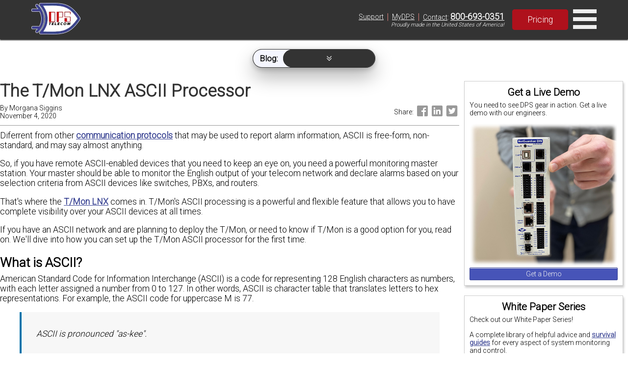

--- FILE ---
content_type: text/html; charset=UTF-8
request_url: https://www.dpstele.com/blog/tmon-ascii-processor.php
body_size: 11713
content:
 <!DOCTYPE html> <html itemscope itemtype="http://schema.org/Article" lang="en"> <head> <meta charset="UTF-8"> <meta name="viewport" content="width=device-width, initial-scale=1.0"> <meta name="description" content="If you have an ASCII network and are planning to deploy the T/Mon, or need to know if T/Mon is a good option for you, read on and learn how you can set up the T/Mon ASCII processor."> <meta name="keywords" content="Communications And Data Networks, Remote Network Alarm Monitoring, Network Control Systems, Network Outage Prevention, Remote Network Monitoring, Remote Telemetry Units, Service Outage Prevention, Alarm Management System, Network Alarm Management, Network Management Systems, Snmp Alarm Monitoring, Www.dpstele.com, Badger Rtu, DPS Telecom, Equipment Alarms, Facility Management, Network Management, Network Monitoring, Remote Telemetry, Site Alarms, Alarm Collection, Alarm Monitoring, Protocol Mediation, Remote Site, Tl1, Larse, Rtu, Telemetry"> <meta itemprop="name" content="T/Mon ASCII Processor"> <meta itemprop="description" content="If you have an ASCII network and are planning to deploy the T/Mon, or need to know if T/Mon is a good option for you, read on and learn how you can set up the T/Mon ASCII processor."> <meta itemprop="image" content="https://www.dpstele.com/images/blog/autoascii.PNG"> <meta name="twitter:card" content="summary_large_image"> <meta name="twitter:title" content="T/Mon ASCII Processor"> <meta name="twitter:description" content="If you have an ASCII network and are planning to deploy the T/Mon, or need to know if T/Mon is a good option for you, read on and learn how you can set up the T/Mon ASCII processor."> <meta name="twitter:image:src" content="https://www.dpstele.com/images/blog/autoascii.PNG"> <meta property="og:title" content="T/Mon ASCII Processor"> <meta property="og:type" content="article"> <meta property="og:url" content="https://www.dpstele.com/blog/tmon-ascii-processor.php"> <meta property="og:image" content="https://www.dpstele.com/images/blog/autoascii.PNG"> <meta property="og:description" content="If you have an ASCII network and are planning to deploy the T/Mon, or need to know if T/Mon is a good option for you, read on and learn how you can set up the T/Mon ASCII processor."> <meta property="og:site_name" content="DPS Telecom"> <meta property="article:published_time" content="2020-11-04T13:52:32-08:00"> <meta property="article:modified_time" content="2023-11-13T11:37:35-08:00"> <meta property="fb:admins" content="10153830174449185"> <style> @media (max-width: 768px) { .sky { display: none!important; } /*.vidFrame { width: 300px!important; height: 215px!important; }*/ } </style> <link rel="preconnect" href="https://fonts.gstatic.com"> <link rel="preconnect" href="https://fonts.googleapis.com"> <link rel="preconnect" href="https://api.instantly.ai"> <link rel="preconnect" href="https://r2.leadsy.ai"> <link rel="preconnect" href="https://googleads.g.doubleclick.net"> <link rel="canonical" href="https://www.dpstele.com/blog/tmon-ascii-processor.php"> <link rel="stylesheet preload" href="/templates/flexbox-home.css" as="style"> <link rel="stylesheet preload" href="/templates/flexbox-web.css" as="style"> <link rel="stylesheet preload prefetch" href="https://fonts.googleapis.com/css2?family=Roboto:wght@300&display=fallback" as="style"> <title> T/Mon ASCII Processor </title> <script> var req_sess_id = "75r17697280566572"; var track_id = "199630734"; var file_id = "64719"; if (file_id != "65605") { function launchJivo () { var lj = document.createElement('script'); lj.type = 'text/javascript'; lj.async = true; lj.src = '//code.jivosite.com/widget/esbAc3uiGd'; var s = document.getElementsByTagName('script')[0]; s.parentNode.insertBefore(lj, s); } function jivo_onLoadCallback() { jivo_api.setContactInfo({ description: 'dpstele' }); jivo_api.setCustomData([ { "title":"Website", "content":"dpstele" }, { "title":"Canonical Url", "content":"/blog/tmon-ascii-processor.php" }, { "title":"refId", "content":"3636" } ]); jivo_api.setUserToken("199630734"); } setTimeout(launchJivo, 4000); } </script> <script id="vtag-ai-js" async src="https://r2.leadsy.ai/tag.js" data-pid="cfnYkV2VDJJ7WDkP" data-version="062024"></script> </head> <body> <header style="position:fixed;width:100%;top:0;z-index:2;background-color:#333;"> <div style="display:flex;align-items:center;justify-content:center;box-shadow:0 2px 2px #333;min-height:80px;"> <div class="rsp-80-90" style="display:flex;align-items:center;justify-content:space-between;"> <div class="nav-left" style="display:flex;flex-direction:row;align-items:center;justify-content:space-evenly;margin:4px 0;font-size:0.9em;"> <a href="/" style="text-decoration:none;color:black;"> <div style="display:flex;flex-direction:row;align-items:center;justify-content:center;"> <div id="nav-div" style="margin-right:10px;"><img class="nav-img" src="https://ih1.dpstele.com/images/dps-logo-test2.webp" alt="DPS (Digital Prototype Systems) Telecom Fresno Logo"></div> </div> </a> <nav id="nav"> <div class="nav-bot-div"> <a class="nav-bot-lt" href="/products/index.php">Products</a> </div> <div class="nav-bot-div"> <a class="nav-bot-lt" href="/network-monitoring/white-papers/index.php">Resources</a> </div> <div class="nav-bot-div"> <a class="nav-bot-lt" href="/services/index.php">Services</a> </div> <div class="nav-bot-div"> <a class="nav-bot-lt" href="/blog/index.php">Blog</a> </div> </nav> </div> <div class="nav-right"> <div style="display:flex;flex-direction:column;"> <div class="nav-right-pills"> <div style="padding:0px 6px;"><a style="color:white;font-weight:normal;" href="/support/index.php">Support</a></div><span style="color:#db827d;font-size:1.3em;">|</span> <div style="padding:0px 6px;"><a style="color:white;font-weight:normal;" href="/mydps/index.php">MyDPS</a></div><span style="color:#db827d;font-size:1.3em;">|</span> <div style="padding:0px 6px;"><a style="color:white;font-weight:normal;" href="/dps/contact.php">Contact</a>:&nbsp;<a style="color:white;font-weight:bold;font-size:1.25em;" href="tel:+1-800-693-0351">800-693-0351</a></div> </div> <div style="width:100%;display:flex;justify-content:flex-end;padding-right:6px;"><span style="font-size:0.8em;font-style:italic;">Proudly made in the United States of America!</span></div> </div> <div style="margin-left:10px;"><a class="red-btn-2021 btn-2021" style="padding:10px 30px;font-size:1.1rem;font-weight:normal;" href="/dps/pricing-request-form.php">Pricing</a></div> <div id="nav-menu" onclick="toggleMenu('nav-mob')" style="cursor:pointer;"> <svg xmlns="http://www.w3.org/2000/svg" fill="#eee" width="48" height="48" viewBox="0 0 24 24"><path d="M24 6h-24v-4h24v4zm0 4h-24v4h24v-4zm0 8h-24v4h24v-4z" /></svg> </div> </div> </div> </div> <div id="nav-mob" style="font-size:0.8em;display:none;flex-direction:column;width:100%;background-color:#333;justify-content:center;text-align:center;"> <div class="nav-mob-div"> <a class="nav-bot-lt" href="/support/index.php?l=2">Support</a> <a class="nav-bot-lt" href="tel:+1-800-693-0351" style="border-left:1px solid #ccc;border-right:1px solid #ccc;">Contact: 800-693-0351</a> <a class="nav-bot-lt" href="/mydps/index.php?l=2">MyDPS</a> </div> <div class="nav-bot-div"> <a class="nav-bot-lt" href="/products/index.php?l=2">Products</a> </div> <div class="nav-bot-div"> <a class="nav-bot-lt" href="/network-monitoring/white-papers/index.php?l=2">Resources</a> </div> <div class="nav-bot-div"> <a class="nav-bot-lt" href="/services/index.php?l=2">Services</a> </div> <div class="nav-bot-div"> <a class="nav-bot-lt" href="/blog/index.php?l=2">Blog</a> </div> </div> </header> <div id="sub-nav" style="position:fixed;width:100%;top:100px;z-index:1;display:flex;justify-content:center;font-size:0.7em;justify-content:center;transition: opacity 0.5s;"> <div class="shadow-full nav-sub no-print" style="display:flex;justify-content:center;justify-content:center;border-radius:20px;background-color:#333;min-width:250px;"> <div class="nav-add" style="display:flex;flex-direction:row;justify-content:center;background-color:#f5f6ff;border-radius:20px;align-items:center;border:1px solid #333;"> <span class="nav-add-lt" style="border:none;border-top-left-radius:20px;border-bottom-left-radius:20px;background-color:transparent;color:black;font-size:1.4em;margin-left:3px;line-height:1.0em;"><b>Blog:</b></span> <div class="nav-add-row" style="flex-direction:row;justify-content:center;background-color:#333;border-radius:20px;"> <a class="nav-add-lt" href="/blog/index.php?filter=1">General</a> <a class="nav-add-lt" href="/blog/index.php?filter=2">Insights</a> <a class="nav-add-lt" href="/blog/index.php?filter=3">Best Practices</a> </div> <div id="nav-add-menu" onclick="toggleMenu('nav-add-col')" style="cursor:pointer;flex-direction:column;justify-content:center;background-color:#333;border-radius:20px;width:100%;text-align:center;"> <span id="nav-add-lt-menu" class="nav-add-lt"><svg version="1.1" id="nav-add-arrow" xmlns="http://www.w3.org/2000/svg" xmlns:xlink="http://www.w3.org/1999/xlink" fill="#eee" height="10" width="10" viewBox="0 0 122.88 120.64" xml:space="preserve"><g><path d="M108.91,54.03c1.63-1.55,3.74-2.31,5.85-2.28c2.11,0.03,4.2,0.84,5.79,2.44l0.12,0.12c1.5,1.58,2.23,3.6,2.2,5.61 c-0.03,2.01-0.82,4.02-2.37,5.55c-17.66,17.66-35.61,35.13-53.4,52.68c-0.05,0.07-0.1,0.13-0.16,0.19 c-1.63,1.55-3.76,2.31-5.87,2.28c-2.11-0.03-4.21-0.85-5.8-2.45l-0.26-0.27C37.47,100.43,19.87,82.98,2.36,65.46 C0.82,63.93,0.03,61.93,0,59.92c-0.03-2.01,0.7-4.03,2.21-5.61l0.15-0.15c1.58-1.57,3.66-2.38,5.76-2.41 c2.1-0.03,4.22,0.73,5.85,2.28l47.27,47.22L108.91,54.03L108.91,54.03z M106.91,2.26c1.62-1.54,3.73-2.29,5.83-2.26 c2.11,0.03,4.2,0.84,5.79,2.44l0.12,0.12c1.5,1.57,2.23,3.6,2.21,5.61c-0.03,2.01-0.82,4.02-2.37,5.55 C101.2,31.01,84.2,48.87,67.12,66.39c-0.05,0.07-0.11,0.14-0.17,0.21c-1.63,1.55-3.76,2.31-5.87,2.28 c-2.11-0.03-4.21-0.85-5.8-2.45C38.33,48.94,21.44,31.36,4.51,13.83l-0.13-0.12c-1.54-1.53-2.32-3.53-2.35-5.54 C2,6.16,2.73,4.14,4.23,2.56l0.15-0.15C5.96,0.84,8.05,0.03,10.14,0c2.1-0.03,4.22,0.73,5.85,2.28l45.24,47.18L106.91,2.26 L106.91,2.26z"/></g></svg></span> </div> </div> <div id="nav-add-col" style="display:none;flex-direction:column;justify-content:center;background-color:#333;border-radius:20px;text-align:center;"> <a class="nav-add-lt" href="/blog/index.php?filter=1&l=2">General</a> <a class="nav-add-lt" href="/blog/index.php?filter=2&l=2">Insights</a> <a class="nav-add-lt" href="/blog/index.php?filter=3&l=2">Best Practices</a> </div> </div> </div> <div id="refId" style="z-index:9999;">3636</div> <div style="display:flex;flex-direction:column;width:100%"> <script> </script> <div class="wrp" style="margin-top:90px"> <div style="display:flex;flex-wrap:wrap;"> <div class="sky" style="flex-direction:column;flex: 1 1 15em;order:2"> <div class="newPod" style="width:100%;"><div class='pod-box box-shadow'><h3 style='text-align:center;border-bottom:none;'>Get a Live Demo</h3><p style='font-size:0.8em'>You need to see DPS gear in action. Get a live demo with our engineers.</p><div class='center'><img width='300' height='289' src='https://ih1.dpstele.com/images/loading.gif' data-src='https://ih1.dpstele.com/images/pods/demo_request_300.webp' alt='NetGuardian DIN Demo'><a href='/dps/demo-request-form.php' class='std-btn blu-btn' style='width:100%;padding:4px 18px;font-size:0.8em;'>Get a Demo</a></div></div></div><div class="newPod" style="width:100%;"><div class='pod-box box-shadow'><h3 style='text-align:center;border-bottom:none;'>White Paper Series</h3><p style='font-size:0.8em'>Check out our White Paper Series!</p><p style='font-size:0.8em'>A complete library of helpful advice and <a href='/scada/free-guide.php'>survival guides</a> for every aspect of system monitoring and control.</p><div class='center'><img width='300' height='154' src='https://ih1.dpstele.com/images/loading.gif' data-src='https://ih1.dpstele.com/images/pods/white_paper_series_300.webp' alt='White Paper Series'><a href='/network-monitoring/white-papers/index.php?l=3' class='std-btn red-btn' style='width:100%;padding:4px 18px;font-size:0.8em;'>White Papers</a></div></div></div><div class="newPod" style="width:100%;"><div class='pod-box box-shadow'><h3 style='text-align:center;border-bottom:none;'>DPS is here to help.</h3><p style='color:#E60000;font-weight:bold;text-align:center;margin-bottom:5px;'>1-800-693-0351</p><p style='font-size:0.8em'>Have a specific question? Ask our team of expert engineers and get a specific answer!</p><div class='center'><img width='300' height='160' src='https://ih1.dpstele.com/images/loading.gif' data-src='https://ih1.dpstele.com/images/pods/ask_an_expert_300.webp' alt='Ask an Expert DPS Telecom'><a href='/support/moreinfo/index.php' class='std-btn ylw-btn' style='width:100%;padding:4px 18px;font-size:0.8em;'>Get a Fast Answer!</a></div></div></div><div class="newPod" style="width:100%;"><div class='pod-box box-shadow'><h3 style='text-align:center;border-bottom:none;'>Learn the Easy Way</h3><p style='font-size:0.8em'>Sign up for the next DPS Factory Training!</p><div class='center'><img width='300' height='200' src='https://ih1.dpstele.com/images/loading.gif' data-src='https://ih1.dpstele.com/images/pods/factory_training_300.webp' alt='DPS Factory Training'><p style='font-size:0.8em'>Whether you're new to our equipment or you've used it for years, DPS factory training is the best way to get more from your monitoring.</p><a href='/training/index.php' class='std-btn blu-btn' style='width:100%;padding:4px 18px;font-size:0.8em;'>Reserve Your Seat Today</a></div></div></div> </div> <div class="con bd" style="flex: 4 1 35em;;"> <div style="display:flex;width:100%;justify-content:flex-start;flex-direction:column;margin-bottom:10px;border-bottom:1px solid #999;"> <h1 style="color:#333;text-align:left;margin-bottom:5px;">The T/Mon LNX ASCII Processor</h1> <div style="display:flex;flex-direction:row;justify-content:space-between;align-items:center;margin-bottom:10px;"> <div style="display:flex;flex-direction:column;"> <p style="font-size:0.8em;margin:0px;">By&nbsp;<span style="">Morgana Siggins</span></p> <p style="font-size:0.8em;margin:0px;">November 4, 2020</p> </div> <div style="display:flex;flex-direction:row;justify-content:flex-end;align-items:center;"> <span style="font-size:0.8em;margin:0px;">Share:&nbsp;</span> <a href="/dps/share.php?p=facebook&u=https://dpstele.com/blog/tmon-ascii-processor.php" target="_blank" rel="nofollow"><svg fill="#999" xmlns="http://www.w3.org/2000/svg" viewBox="0 0 30 30" width="30px" height="30px"><path d="M24,4H6C4.895,4,4,4.895,4,6v18c0,1.105,0.895,2,2,2h10v-9h-3v-3h3v-1.611C16,9.339,17.486,8,20.021,8 c1.214,0,1.856,0.09,2.16,0.131V11h-1.729C19.376,11,19,11.568,19,12.718V14h3.154l-0.428,3H19v9h5c1.105,0,2-0.895,2-2V6 C26,4.895,25.104,4,24,4z"/></svg></a> <a href="/dps/share.php?p=linkedin&u=https://dpstele.com/blog/tmon-ascii-processor.php" target="_blank" rel="nofollow"><svg fill="#999" xmlns="http://www.w3.org/2000/svg" viewBox="0 0 30 30" width="30px" height="30px"><path d="M24,4H6C4.895,4,4,4.895,4,6v18c0,1.105,0.895,2,2,2h18c1.105,0,2-0.895,2-2V6C26,4.895,25.105,4,24,4z M10.954,22h-2.95 v-9.492h2.95V22z M9.449,11.151c-0.951,0-1.72-0.771-1.72-1.72c0-0.949,0.77-1.719,1.72-1.719c0.948,0,1.719,0.771,1.719,1.719 C11.168,10.38,10.397,11.151,9.449,11.151z M22.004,22h-2.948v-4.616c0-1.101-0.02-2.517-1.533-2.517 c-1.535,0-1.771,1.199-1.771,2.437V22h-2.948v-9.492h2.83v1.297h0.04c0.394-0.746,1.356-1.533,2.791-1.533 c2.987,0,3.539,1.966,3.539,4.522V22z"/></svg></a> <a href="/dps/share.php?p=twitter&u=https://dpstele.com/blog/tmon-ascii-processor.php" target="_blank" rel="nofollow"><svg fill="#999" xmlns="http://www.w3.org/2000/svg" viewBox="0 0 24 24" width="30px" height="30px"><path d="M19,3H5C3.895,3,3,3.895,3,5v14c0,1.105,0.895,2,2,2h14c1.105,0,2-0.895,2-2V5C21,3.895,20.105,3,19,3z M17.05,9.514 c0,0.086,0,0.171,0,0.343c0,3.257-2.486,7.029-7.029,7.029c-1.371,0-2.657-0.429-3.771-1.114c0.171,0,0.429,0,0.6,0 c1.114,0,2.229-0.429,3.086-1.029c-1.114,0-1.971-0.771-2.314-1.714c0.171,0,0.343,0.086,0.429,0.086c0.257,0,0.429,0,0.686-0.086 c-1.114-0.257-1.971-1.2-1.971-2.4c0.343,0.171,0.686,0.257,1.114,0.343c-0.686-0.6-1.114-1.286-1.114-2.143 c0-0.429,0.086-0.857,0.343-1.2c1.2,1.457,3,2.486,5.057,2.571c0-0.171-0.086-0.343-0.086-0.6c0-1.371,1.114-2.486,2.486-2.486 c0.686,0,1.371,0.257,1.8,0.771c0.6-0.086,1.114-0.343,1.543-0.6c-0.171,0.6-0.6,1.029-1.114,1.371 c0.514-0.086,0.943-0.171,1.457-0.429C17.907,8.743,17.479,9.171,17.05,9.514z"/></svg></a> </div> </div> </div> <p>Diferrent from other <a href="/blog/what-is-scada-protocol-and-communication-transport.php">communication protocols</a> that may be used to report alarm information, ASCII is free-form, non-standard, and may say almost anything.</p> <p>So, if you have remote ASCII-enabled devices that you need to keep an eye on, you need a powerful monitoring master station. Your master should be able to monitor the English output of your telecom network and declare alarms based on your selection criteria from ASCII devices like switches, PBXs, and routers.</p> <p>That's where the <a href="/alarm-master/tmon/lnx/index.php">T/Mon LNX</a> comes in. T/Mon's ASCII processing is a powerful and flexible feature that allows you to have complete visibility over your ASCII devices at all times.</p> <p>If you have an ASCII network and are planning to deploy the T/Mon, or need to know if T/Mon is a good option for you, read on. We'll dive into how you can set up the T/Mon ASCII processor for the first time.</p> <h2>What is ASCII?</h2> <p>American Standard Code for Information Interchange (ASCII) is a code for representing 128 English characters as numbers, with each letter assigned a number from 0 to 127. In other words, ASCII is character table that translates letters to hex representations. For example, the ASCII code for uppercase M is 77.</p> <blockquote><p><em>ASCII is pronounced "as-kee".</em></p></blockquote> <p>The majority of computers use ASCII codes to represent text. This makes it possible to <a href="/blog/top-six-rtu-transport-methods.php">transfer data</a> from one computer to another.</p> <p>Text files stored in ASCII format are usually called ASCII files. Text editors and word processors are usually capable of storing information in ASCII format, although ASCII format is not always the default storage format.</p> <p>From a monitoring point of view, ASCII is any human-readable text message that you might see on a printer or command console.</p> <p>ASCII appears in a huge range of devices, but it almost always look different. Nonetheless, humans can always read and understand ASCII reports.</p> <p>ASCII differs from traditional protocols due to its much more free form and because it's not limited to a predefined set of codes or packets. Arguably, excluding <a href="/blog/how-to-implement-snmp-monitoring.php">SNMP</a>, ASCII is one of the most <a href="/blog/remote-monitoring-open-protocols-vs-proprietary-protocols.php">universal protocols</a>.</p> <h3>The DPS Application</h3> <p>The "Printable" subset of characters</p> <ul> <li>Letters: A-Z</li> <li>Numbers: 0-9</li> <li>Punctuation marks: !#?*</li> </ul> <h2>What Devices Does ASCII Come From?</h2> <p>The main devices from which ASCII comes from are:</p> <ul> <li>Switches - 5ESS, DMS series, Siemens, etc.</li> <li>SONET devices - OC3 and up</li> <li>Use TL1, a very structured form of ASCII. TL1 is a "no brainer" for T/Mon to parse</li> <li>DLS Service Provider - Calix C7</li> <li>Digital cross connect - Tellabs 5500</li> <li>Literally every device with a craft port</li> </ul> <h2>What Communications Interfaces Can ASCII Be Read From?</h2> <p>ASCII can be transported via:</p> <ul> <li>Direct serial port</li> <li>LAN (usually via Telnet session)</li> </ul> <p>Sample ASCII messages from the T/Mon user manual:</p> <div class="full cap"><img src="https://ih1.dpstele.com/images/loading.gif" data-src="https://ih1.dpstele.com/images/blog/ascii-tmon-example.webp" alt="T/Mon ASCII" width="634" height="819"></div> <h2>What Are The Advantages of Monitoring ASCII with a Computer?</h2> <p>Because it's human-readable, you can theoretically have your technicians manually monitoring ASCII alarms. This is not a very efficient method, though. Using computers to monitor ASCII is a better solution. This is because computers:</p> <ul> <li>Are great at reviewing data</li> <li>Are "real-time" fast, diligent, and never get tired</li> <li>Can correlate alarm meanings more effectively</li> <li>Can collect and <a href="/blog/how-you-should-analyze-your-alarm-data.php">interpret alarms</a>, then pass the resulting information to the end user</li> <li>Can <a href="/blog/three-reasons-why-you-need-protocol-mediation-solution.php">convert collected alarms to other protocols</a>, like SNMP</li> </ul> <blockquote><p><em>After collecting ASCII alarms, computers like T/Mon LNX allow users to apply its core features to those alarms. These include qualification, history logging, alarm viewing, and automatic notifications.</em></p></blockquote> <h2>T/Mon ASCII Processing</h2> <p>The purpose of T/Mon ASCII is to convert the ASCII source to a standard T/Mon alarm. This means that each T/Mon alarm point is databased with a regular expression rule. A specific rule will generate the alarm and another will clear the alarm.</p> <p>Here's how T/Mon ASCII processing occurs:</p> <ol> <li>T/Mon receives a message</li> <li>Incoming text is sent to the ASCII processor</li> <li>The ASCII processor uses regular expression rules to match against a point on T/Mon</li> <li>When a match is found, the corresponding alarm point is modified (set or cleared)</li> <li>If no match is found, then the message is marked as "unmatched"</li> </ol> <div class="full cap"><img src="https://ih1.dpstele.com/images/loading.gif" data-src="https://ih1.dpstele.com/images/blog/tmon-ascii-processing.webp" alt="T/Mon ASCII" width="647" height="510"></div> <h2>Configuring T/Mon LNX ASCII Processor</h2> <p>In order to configure the ASCII Processor, you first need to create a new ASCII device module. This is how you can do this:</p> <ul> <li>Clone existing ASCII device</li> <li>Create an instance of the device and add the IP</li> <li>View ASCII Message Log</li> <li>Edit Module Blueprint to add Alarm Events</li> <li>Add regular-expression rules to trigger alarms <div class="full cap"><img src="https://ih1.dpstele.com/images/loading.gif" data-src="https://ih1.dpstele.com/images/blog/tmon-devices.webp" alt="T/Mon ASCII" width="596" height="434"></div></li> <li>Look for an existing ASCII device, and right-click on the device. Select "Clone Module" and enter a manufacturer and model.</li> <li>Add a new instance of your device and enter in a device name.</li> </ul> <h3>View Message Queue</h3> <ul> <li>Select "Edit Selected Device(s)" if you haven't already</li> <li>Click the "Syslog Queue" tab (or view "ascii" system log)</li> <li>You will see a log of the messages that came in. This will help you create your Regex rules.</li> </ul> <div class="full cap"><img src="https://ih1.dpstele.com/images/loading.gif" data-src="https://ih1.dpstele.com/images/blog/tmon-devices2.webp" alt="T/Mon ASCII" width="622" height="407"></div> <h3>Editing the default point definitions</h3> <ul> <li>Right-click on the new device and select "Edit Module Blueprint". This will bring up a new tab that will allow editing of the device default point definitions.</li> <li>Modify the section "default_points" to determine how new devices will be built.</li> </ul> <div class="full cap"><img src="https://ih1.dpstele.com/images/loading.gif" data-src="https://ih1.dpstele.com/images/blog/tmon-devices3.webp" alt="T/Mon ASCII" width="599" height="437"></div> <h3>Entering regular expressions</h3> <ul> <li>Create a new ASCII device and click on the "Edit Selected Device(s)" button or right click on the device and select "Edit".</li> <li>Click on the "ASCII Rule" tab and click on the "Add" button.</li> </ul> <div class="full cap"><img src="https://ih1.dpstele.com/images/loading.gif" data-src="https://ih1.dpstele.com/images/blog/tmon-devices4.webp" alt="T/Mon ASCII" width="597" height="434"></div> <h3>Editing the ASCII processor script</h3> <div class="full cap"><img src="https://ih1.dpstele.com/images/loading.gif" data-src="https://ih1.dpstele.com/images/blog/tmon-devices5.webp" alt="T/Mon ASCII" width="600" height="435"></div> <ul> <li>Right-click on the ASCII device and select "Edit Module ASCII Processor"</li> <li>If using a predefined set of alarms points leave the process section so it looks like the following: <div class="full cap"><img src="https://ih1.dpstele.com/images/loading.gif" data-src="https://ih1.dpstele.com/images/blog/ascii1.webp" alt="T/Mon ASCII" width="617" height="477"></div></li> <li>If utilizing AutoASCII, leave the "default_points" empty in the device Blueprint file and adjust the process function so it looks like the following: <div class="full cap"><img src="https://ih1.dpstele.com/images/loading.gif" data-src="https://ih1.dpstele.com/images/blog/ascii2.webp" alt="T/Mon ASCII" width="620" height="469"></div></li> <li>Create a routine called autoDbRules that returns an array with 3 items; "auto", "clr", and "desc".<br> <ul> <li>"auto" is the regular expression used to generate the alarm.</li> <li>"clr" is the regular expression used to generate the clear.</li> <li>"desc" is the regular expression used to build the point description</li> </ul></li> <li>The ASCII processor will search through databased regular expressions first. If a match is not found, the autoDbRules array will be used to determine how to build a new point.</li> </ul> <p>Sample SysLog messages:</p> <p>&lt;171&gt;67081: Aug 8 22:25:37.875 PDT: %LINK-3-UPDOWN: Interface GigabitEthernet1/0/20, changed state to up</p> <p>&lt;171&gt;67082: Aug 8 22:25:39.915 PDT: %LINK-3-UPDOWN: Interface GigabitEthernet1/0/20, changed state to down</p> <p>Regular expressions for the previous messages are:</p> <p>Alarm:</p> <p>LINK-3-UPDOWN: Interface GigabitEthernet1\/0\/20, changed state to down</p> <p>Clear:</p> <p>LINK-3-UPDOWN: Interface GigabitEthernet1\/0\/20, changed state to up</p> <h3>Auto ASCII</h3> <p>Auto ASCII is a good option for messages that are consistently formatted in the same way and have Alarm/Clear states. Here's the step-by-step that will help you configure that:</p> <ul> <li>Open the AsciiProcessor.php file and create the autoDbRules() function if it does not already exist.</li> <li>In this function, we return an array of Auto ASCII rules. Each rule has 3 parts:<br> <ol> <li>Auto: This is regular expression that will trigger the alarm</li> <li>Clear: This is the regular expression that will clear the alarm, with \1 replacing the first capture group.</li> <li>Desc: This is the description that gets applied to the newly created point, with \1 replacing the first capture group.</li> </ol> </ul> <div class="full cap"><img src="https://ih1.dpstele.com/images/loading.gif" data-src="https://ih1.dpstele.com/images/blog/autoascii.webp" alt="T/Mon ASCII" width="865" height="672"></div> <h2>The Bottom Line</h2> <p>The T/Mon LNX is an integrated, <a href="/blog/multiprocol-master-station-overcome-incompatible-systems.php">multiprotocol master station</a> that can poll ASCII and non-ASCII devices, allowing you to consolidate all your alarm monitoring on a single platform. This way you can eliminate the need for specialized terminals and reduce the number of screens your staff needs to monitor to only one.</p> <p>All of your alarm data is integrated into a <a href="/best-practices/tmon-gfx.php">single display</a> that can show you - at a simple glance - the condition of your entire network.</p> <p>To know more about how T/Mon can offer significant benefits or if you have special requirements that need a custom solution, simply <a href="/dps/pricing-request-form.php?l=2">send us a message here</a>.</p> <p>Do you already have the T/Mon and have some questions for our tech support? <a href="/support/moreinfo/index.php?l=2">Reach out to us here</a>.</p> <div style="width:100%;display:flex;flex-direction:row;justify-content:flex-start;align-items:center;"> <span style="margin:0px;font-weight:bold;">Share:&nbsp;</span> <a href="/dps/share.php?p=facebook&u=https://dpstele.com/blog/tmon-ascii-processor.php&l=2" target="_blank" rel="nofollow"><svg fill="#999" xmlns="http://www.w3.org/2000/svg" viewBox="0 0 30 30" width="30px" height="30px"><path d="M24,4H6C4.895,4,4,4.895,4,6v18c0,1.105,0.895,2,2,2h10v-9h-3v-3h3v-1.611C16,9.339,17.486,8,20.021,8 c1.214,0,1.856,0.09,2.16,0.131V11h-1.729C19.376,11,19,11.568,19,12.718V14h3.154l-0.428,3H19v9h5c1.105,0,2-0.895,2-2V6 C26,4.895,25.104,4,24,4z"/></svg></a> <a href="/dps/share.php?p=linkedin&u=https://dpstele.com/blog/tmon-ascii-processor.php&l=2" target="_blank" rel="nofollow"><svg fill="#999" xmlns="http://www.w3.org/2000/svg" viewBox="0 0 30 30" width="30px" height="30px"><path d="M24,4H6C4.895,4,4,4.895,4,6v18c0,1.105,0.895,2,2,2h18c1.105,0,2-0.895,2-2V6C26,4.895,25.105,4,24,4z M10.954,22h-2.95 v-9.492h2.95V22z M9.449,11.151c-0.951,0-1.72-0.771-1.72-1.72c0-0.949,0.77-1.719,1.72-1.719c0.948,0,1.719,0.771,1.719,1.719 C11.168,10.38,10.397,11.151,9.449,11.151z M22.004,22h-2.948v-4.616c0-1.101-0.02-2.517-1.533-2.517 c-1.535,0-1.771,1.199-1.771,2.437V22h-2.948v-9.492h2.83v1.297h0.04c0.394-0.746,1.356-1.533,2.791-1.533 c2.987,0,3.539,1.966,3.539,4.522V22z"/></svg></a> <a href="/dps/share.php?p=twitter&u=https://dpstele.com/blog/tmon-ascii-processor.php&l=2" target="_blank" rel="nofollow"><svg fill="#999" xmlns="http://www.w3.org/2000/svg" viewBox="0 0 24 24" width="30px" height="30px"><path d="M19,3H5C3.895,3,3,3.895,3,5v14c0,1.105,0.895,2,2,2h14c1.105,0,2-0.895,2-2V5C21,3.895,20.105,3,19,3z M17.05,9.514 c0,0.086,0,0.171,0,0.343c0,3.257-2.486,7.029-7.029,7.029c-1.371,0-2.657-0.429-3.771-1.114c0.171,0,0.429,0,0.6,0 c1.114,0,2.229-0.429,3.086-1.029c-1.114,0-1.971-0.771-2.314-1.714c0.171,0,0.343,0.086,0.429,0.086c0.257,0,0.429,0,0.686-0.086 c-1.114-0.257-1.971-1.2-1.971-2.4c0.343,0.171,0.686,0.257,1.114,0.343c-0.686-0.6-1.114-1.286-1.114-2.143 c0-0.429,0.086-0.857,0.343-1.2c1.2,1.457,3,2.486,5.057,2.571c0-0.171-0.086-0.343-0.086-0.6c0-1.371,1.114-2.486,2.486-2.486 c0.686,0,1.371,0.257,1.8,0.771c0.6-0.086,1.114-0.343,1.543-0.6c-0.171,0.6-0.6,1.029-1.114,1.371 c0.514-0.086,0.943-0.171,1.457-0.429C17.907,8.743,17.479,9.171,17.05,9.514z"/></svg></a> </div> <div style="display:flex;flex-direction:row;width:100%;justify-content:flex-start;margin-top:20px;border-top:1px solid #999;"> <img height="100" width="100" style="border-radius:50px;margin:20px 10px;" src="https://ih1.dpstele.com/images/loading.gif" data-src="https://ih1.dpstele.com/images/EmailPro/m_siggins_mug.jpg" alt="Morgana Siggins"> <div style="display:flex;flex-direction:column;justify-content:flex-start;margin:20px 10px;"> <p style="margin:0px;font-weight:bold;">Morgana Siggins</p> <p style="margin:0px;font-size:0.9em;">Morgana Siggins is a marketing writer, content creator, and documentation specialist at DPS Telecom. She has created over 200 blog articles and videos sharing her years of experience in the remote monitoring industry.</p> </div> </div> </div> </div> </div> </div> <footer style="display:flex;flex-wrap:wrap;justify-content:center;width:100%;background-color:#333;color:#e1e1e1;margin:0px;padding:50px 5px;bottom:0"> <div style="display:flex;flex-wrap:wrap;align-items:center;width:65%;justify-content:space-between;"> <div class="col-flex" style="width:40%;justify-content:flex-start;"> <p style="font-size:1.2em;">Having trouble finding the perfect solution?</p> <p style="font-size:0.8em;">No other network on the planet is exactly like yours. We manufacture hundreds of product variations per year that are customized to our clients' exact specs, all while providing training, tech support, and upgrade availability.</p> <p style="font-size:0.8em;">Let us know what you need to accomplish and we'll work with you to design a perfect-fit solution for your network.</p> </div> <div class="col-flex" style="width:40%;justify-content:flex-end;color:#e1e1e1;"> <table style="font-size:0.8em;width:80%;padding:2px;color:#e1e1e1;"> <tr> <td style="vertical-align:top;color:#db827d;font-weight:bold;">Corporate Office:</td> <td>4955 E. Yale Avenue,<br> Fresno, CA 93727, United States</td> </tr> <tr> <td style="vertical-align:top;color:#db827d;font-weight:bold;">Hours:</td> <td>Monday - Friday 7:00 a.m. - 6:00 p.m. PST</td> </tr> <tr> <td style="vertical-align:top;white-space:normal;color:#db827d;font-weight:bold;">Support:</td> <td>(559) 454-1600 / <a href="mailto:support@dpstele.com" style="color:#e1e1e1;font-weight:bold;"><u>support@dpstele.com</u></a></td> </tr> <tr> <td style="vertical-align:top;color:#db827d;font-weight:bold;">Sales:</td> <td><i>Domestic:</i> (800) 693-0351</td> </tr> <tr> <td></td> <td><i>International:</i> 1+ (559) 454-1600</td> </tr> <tr> <td style="color:#db827d;font-weight:bold;">Social:</td> <td> <div style="width:80%;display:flex;flex-direction:column;align-items:center;"> <div style="width:80%;display:flex;flex-direction:row;justify-content:space-evenly;align-items:center;justify-content:space-evenly;"> <a href="https://www.linkedin.com/company/dps-telecom/mycompany/" target="_blank" rel="nofollow" style="display: inline-grid;"><svg fill="#999" xmlns="http://www.w3.org/2000/svg" viewBox="0 0 30 30" width="30px" height="30px" style="margin-left:9px;"><path d="M24,4H6C4.895,4,4,4.895,4,6v18c0,1.105,0.895,2,2,2h18c1.105,0,2-0.895,2-2V6C26,4.895,25.105,4,24,4z M10.954,22h-2.95 v-9.492h2.95V22z M9.449,11.151c-0.951,0-1.72-0.771-1.72-1.72c0-0.949,0.77-1.719,1.72-1.719c0.948,0,1.719,0.771,1.719,1.719 C11.168,10.38,10.397,11.151,9.449,11.151z M22.004,22h-2.948v-4.616c0-1.101-0.02-2.517-1.533-2.517 c-1.535,0-1.771,1.199-1.771,2.437V22h-2.948v-9.492h2.83v1.297h0.04c0.394-0.746,1.356-1.533,2.791-1.533 c2.987,0,3.539,1.966,3.539,4.522V22z"/></svg><span style="color: #e1e1e1;">LinkedIn</span></a> <a href="https://twitter.com/DpsTelecom" target="_blank" rel="nofollow" style="display: inline-grid;"><svg fill="#999" xmlns="http://www.w3.org/2000/svg" viewBox="0 0 24 24" width="30px" height="30px" style="margin-left:5px;"><path d="M19,3H5C3.895,3,3,3.895,3,5v14c0,1.105,0.895,2,2,2h14c1.105,0,2-0.895,2-2V5C21,3.895,20.105,3,19,3z M17.05,9.514 c0,0.086,0,0.171,0,0.343c0,3.257-2.486,7.029-7.029,7.029c-1.371,0-2.657-0.429-3.771-1.114c0.171,0,0.429,0,0.6,0 c1.114,0,2.229-0.429,3.086-1.029c-1.114,0-1.971-0.771-2.314-1.714c0.171,0,0.343,0.086,0.429,0.086c0.257,0,0.429,0,0.686-0.086 c-1.114-0.257-1.971-1.2-1.971-2.4c0.343,0.171,0.686,0.257,1.114,0.343c-0.686-0.6-1.114-1.286-1.114-2.143 c0-0.429,0.086-0.857,0.343-1.2c1.2,1.457,3,2.486,5.057,2.571c0-0.171-0.086-0.343-0.086-0.6c0-1.371,1.114-2.486,2.486-2.486 c0.686,0,1.371,0.257,1.8,0.771c0.6-0.086,1.114-0.343,1.543-0.6c-0.171,0.6-0.6,1.029-1.114,1.371 c0.514-0.086,0.943-0.171,1.457-0.429C17.907,8.743,17.479,9.171,17.05,9.514z"/></svg><span style="color: #e1e1e1;">Twitter</span></a> <a href="https://www.youtube.com/user/DpsTV" target="_blank" rel="nofollow" style="display: inline-grid;"><svg fill="#999" xmlns="http://www.w3.org/2000/svg" viewBox="0 0 24 24" width="34px" height="34px" style="margin-left:7px;"><path d="M21.582,6.186c-0.23-0.86-0.908-1.538-1.768-1.768C18.254,4,12,4,12,4S5.746,4,4.186,4.418 c-0.86,0.23-1.538,0.908-1.768,1.768C2,7.746,2,12,2,12s0,4.254,0.418,5.814c0.23,0.86,0.908,1.538,1.768,1.768 C5.746,20,12,20,12,20s6.254,0,7.814-0.418c0.861-0.23,1.538-0.908,1.768-1.768C22,16.254,22,12,22,12S22,7.746,21.582,6.186z M10,14.598V9.402c0-0.385,0.417-0.625,0.75-0.433l4.5,2.598c0.333,0.192,0.333,0.674,0,0.866l-4.5,2.598 C10.417,15.224,10,14.983,10,14.598z"/></svg><span style="color: #e1e1e1;">YouTube</span></a> </div> </div> </td> </tr> </table> <div style="font-size:0.7em;"><span style="color:#e1e1e1;">&copy;&nbsp;2022 Digital Prototype Systems Inc. All rights reserved. <a style="color:#e1e1e1;font-weight:bold;" href="/support/privacy.php"><u>Privacy Statement</u></a></span></div> </div> </div> </footer> <script> var vidDelay=3500;procDelay();const config={rootMargin:"0px 0px 50px 0px",threshold:0};function setVid(e,t){e.removeAttribute("srcdoc"),e.setAttribute("src",t)}function procDelay(){0!=vidDelay&&(vidDelay-=100,setTimeout(procDelay,100))}function preLoad(e){let t=e.getAttribute("vid_i");switch(e.tagName){case"IMG":e.src=e.getAttribute("data-src");break;case"DIV":e.style.backgroundImage="url('"+e.getAttribute("data-src")+"')";break;case"IFRAME":let r=/(?:youtube\.com\/embed\/)([^\s'"?]+)/gm,i=vidArr[t].match(r),o="https://img.youtube.com/vi/"+i[0].split('/')[2]+"/hqdefault.jpg",a="<style>*{padding:0;margin:0;overflow:hidden}html,body{height:100%}img,span{position:absolute;width:100%;top:0;bottom:0;margin:auto}span{height:1.5em;text-align:center;font:48px/1.5 sans-serif;color:white;text-shadow:0 0 0.5em black}</style><a href='https://www.youtube.com/embed/"+i[0].split('/')[2]+"?autoplay=1'><img src='"+o+"' alt='Loading DPS Video'><span>▶</span></a>";e.setAttribute("srcdoc",a),vidDelay>0?setTimeout(function(){setVid(e,vidArr[t])},vidDelay):setVid(e,vidArr[t]);break;case"VIDEO":e.style.background="url('https://ih1.dpstele.com/images/loading_lg.gif') center center no-repeat",vidDelay>=100?setTimeout(function(){setVid(e,vidArr[t])},Math.round(vidDelay/5)):setVid(e,vidArr[t])}}let observer=new IntersectionObserver(function(e,t){e.forEach(e=>{e.isIntersecting&&(preLoad(e.target),t.unobserve(e.target))})},config);const imgs=document.querySelectorAll("[data-src]");imgs.forEach(e=>{observer.observe(e)});const vids=document.querySelectorAll(".vidFrame");vids.forEach((e,t)=>{observer.observe(e),e.setAttribute("vid_i",t)}); </script> <script async src="https://www.googletagmanager.com/gtag/js?id=G-DS8B5W250G"></script> <script> window.dataLayer = window.dataLayer || []; function gtag(){dataLayer.push(arguments);} gtag('js', new Date()); gtag('config', 'G-DS8B5W250G'); </script> <script> function sleep(ms) { return new Promise(resolve => setTimeout(resolve, ms)); } function toggleMenu (id) { let nav = document.getElementById(id); if (nav.style.display == 'flex') { nav.style.display = 'none'; if (id == 'nav-add-col') { document.getElementById('nav-add-lt-menu').style.borderBottomRightRadius = '20px'; document.getElementById('nav-add-arrow').style.transform = 'rotate(0deg)'; } } else { nav.style.display = 'flex'; if (id == 'nav-add-col') { document.getElementById('nav-add-lt-menu').style.borderBottomRightRadius = '0px'; document.getElementById('nav-add-arrow').style.transform = 'rotate(180deg)'; } } } window.onload = function () { if (typeof(countItem) != 'undefined' && typeof(loadHead) != 'undefined') { countItem('yearCount'); countItem('compCount'); countItem('bldsCount'); countItem('devcCount'); loadHead('head-one', 50); loadHead('head-two', 100); loadHead('head-three', 500); loadHead('head-four', 1000); } if (typeof(galleryList) != 'undefined') galleryList.children[0].classList.add("active"); }; var prevScroll = window.pageYOffset || document.documentElement.scrollTop; var subNav = document.getElementById('sub-nav'); window.addEventListener('scroll', function(e) { let currScroll = window.pageYOffset || document.documentElement.scrollTop; if (currScroll > prevScroll) { subNav.style.display = 'none'; } else { subNav.style.display = 'flex'; } prevScroll = currScroll <= 0 ? 0 : currScroll; }, false); </script> <script> var google_conversion_id = 1072734927; var google_conversion_label = "XtRiCKiV2gEQz8XC_wM"; var google_custom_params = window.google_tag_params; var google_remarketing_only = true; </script> <script async src="//www.googleadservices.com/pagead/conversion.js"></script> <noscript> <div id='googleAnalytics'> <img height="1" width="1" src="//googleads.g.doubleclick.net/pagead/viewthroughconversion/1072734927/?value=0&amp;label=XtRiCKiV2gEQz8XC_wM&amp;guid=ON&amp;script=0" alt="google head"> </div> </noscript> </body> </html> 